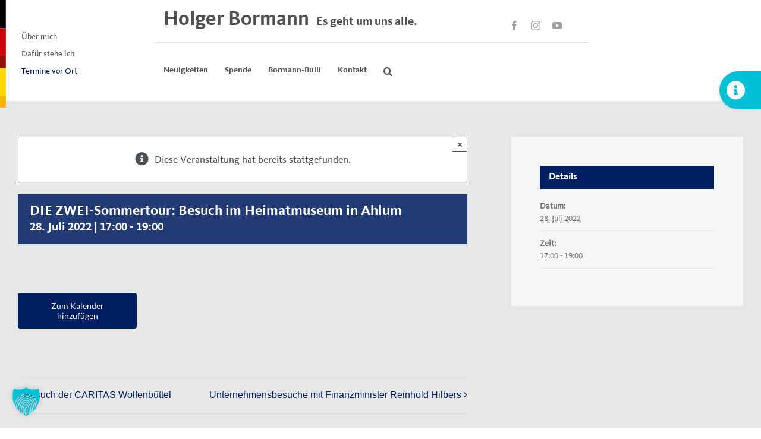

--- FILE ---
content_type: text/html; charset=UTF-8
request_url: https://www.holger-bormann.de/termin/die-zwei-sommertour-besuch-im-heimatmuseum-in-ahlum/
body_size: 16120
content:
<!DOCTYPE html>
<html class="avada-html-layout-wide avada-html-header-position-top" lang="de">
<head>
	<meta http-equiv="X-UA-Compatible" content="IE=edge" />
	<meta http-equiv="Content-Type" content="text/html; charset=utf-8"/>
	<meta name="viewport" content="width=device-width, initial-scale=1" />
	<link rel='stylesheet' id='tribe-events-views-v2-bootstrap-datepicker-styles-css' href='https://www.holger-bormann.de/content/plugins/the-events-calendar/vendor/bootstrap-datepicker/css/bootstrap-datepicker.standalone.min.css?ver=6.5.1' type='text/css' media='all' />
<link rel='stylesheet' id='tec-variables-skeleton-css' href='https://www.holger-bormann.de/content/plugins/the-events-calendar/common/src/resources/css/variables-skeleton.min.css?ver=5.3.0' type='text/css' media='all' />
<link rel='stylesheet' id='tribe-common-skeleton-style-css' href='https://www.holger-bormann.de/content/plugins/the-events-calendar/common/src/resources/css/common-skeleton.min.css?ver=5.3.0' type='text/css' media='all' />
<link rel='stylesheet' id='tribe-tooltipster-css-css' href='https://www.holger-bormann.de/content/plugins/the-events-calendar/common/vendor/tooltipster/tooltipster.bundle.min.css?ver=5.3.0' type='text/css' media='all' />
<link rel='stylesheet' id='tribe-events-views-v2-skeleton-css' href='https://www.holger-bormann.de/content/plugins/the-events-calendar/src/resources/css/views-skeleton.min.css?ver=6.5.1' type='text/css' media='all' />
<link rel='stylesheet' id='tec-variables-full-css' href='https://www.holger-bormann.de/content/plugins/the-events-calendar/common/src/resources/css/variables-full.min.css?ver=5.3.0' type='text/css' media='all' />
<link rel='stylesheet' id='tribe-common-full-style-css' href='https://www.holger-bormann.de/content/plugins/the-events-calendar/common/src/resources/css/common-full.min.css?ver=5.3.0' type='text/css' media='all' />
<link rel='stylesheet' id='tribe-events-views-v2-full-css' href='https://www.holger-bormann.de/content/plugins/the-events-calendar/src/resources/css/views-full.min.css?ver=6.5.1' type='text/css' media='all' />
<link rel='stylesheet' id='tribe-events-views-v2-print-css' href='https://www.holger-bormann.de/content/plugins/the-events-calendar/src/resources/css/views-print.min.css?ver=6.5.1' type='text/css' media='print' />
<meta name='robots' content='index, follow, max-image-preview:large, max-snippet:-1, max-video-preview:-1' />

	<!-- This site is optimized with the Yoast SEO plugin v22.8 - https://yoast.com/wordpress/plugins/seo/ -->
	<title>DIE ZWEI-Sommertour: Besuch im Heimatmuseum in Ahlum - Holger Bormann</title>
	<link rel="canonical" href="https://www.holger-bormann.de/termin/die-zwei-sommertour-besuch-im-heimatmuseum-in-ahlum/" />
	<meta property="og:locale" content="de_DE" />
	<meta property="og:type" content="article" />
	<meta property="og:title" content="DIE ZWEI-Sommertour: Besuch im Heimatmuseum in Ahlum - Holger Bormann" />
	<meta property="og:url" content="https://www.holger-bormann.de/termin/die-zwei-sommertour-besuch-im-heimatmuseum-in-ahlum/" />
	<meta property="og:site_name" content="Holger Bormann" />
	<meta name="twitter:card" content="summary_large_image" />
	<script type="application/ld+json" class="yoast-schema-graph">{"@context":"https://schema.org","@graph":[{"@type":"WebPage","@id":"https://www.holger-bormann.de/termin/die-zwei-sommertour-besuch-im-heimatmuseum-in-ahlum/","url":"https://www.holger-bormann.de/termin/die-zwei-sommertour-besuch-im-heimatmuseum-in-ahlum/","name":"DIE ZWEI-Sommertour: Besuch im Heimatmuseum in Ahlum - Holger Bormann","isPartOf":{"@id":"https://www.holger-bormann.de/#website"},"datePublished":"2022-07-19T14:31:25+00:00","dateModified":"2022-07-19T14:31:25+00:00","breadcrumb":{"@id":"https://www.holger-bormann.de/termin/die-zwei-sommertour-besuch-im-heimatmuseum-in-ahlum/#breadcrumb"},"inLanguage":"de","potentialAction":[{"@type":"ReadAction","target":["https://www.holger-bormann.de/termin/die-zwei-sommertour-besuch-im-heimatmuseum-in-ahlum/"]}]},{"@type":"BreadcrumbList","@id":"https://www.holger-bormann.de/termin/die-zwei-sommertour-besuch-im-heimatmuseum-in-ahlum/#breadcrumb","itemListElement":[{"@type":"ListItem","position":1,"name":"Startseite","item":"https://www.holger-bormann.de/"},{"@type":"ListItem","position":2,"name":"Veranstaltungen","item":"https://www.holger-bormann.de/termine/"},{"@type":"ListItem","position":3,"name":"DIE ZWEI-Sommertour: Besuch im Heimatmuseum in Ahlum"}]},{"@type":"WebSite","@id":"https://www.holger-bormann.de/#website","url":"https://www.holger-bormann.de/","name":"Holger Bormann","description":"","publisher":{"@id":"https://www.holger-bormann.de/#organization"},"potentialAction":[{"@type":"SearchAction","target":{"@type":"EntryPoint","urlTemplate":"https://www.holger-bormann.de/?s={search_term_string}"},"query-input":"required name=search_term_string"}],"inLanguage":"de"},{"@type":"Organization","@id":"https://www.holger-bormann.de/#organization","name":"Holger Bormann","url":"https://www.holger-bormann.de/","logo":{"@type":"ImageObject","inLanguage":"de","@id":"https://www.holger-bormann.de/#/schema/logo/image/","url":"https://www.holger-bormann.de/medien/2020/02/bormann-logo2x.png","contentUrl":"https://www.holger-bormann.de/medien/2020/02/bormann-logo2x.png","width":765,"height":60,"caption":"Holger Bormann"},"image":{"@id":"https://www.holger-bormann.de/#/schema/logo/image/"}},{"@type":"Event","name":"DIE ZWEI-Sommertour: Besuch im Heimatmuseum in Ahlum","description":"","url":"https://www.holger-bormann.de/termin/die-zwei-sommertour-besuch-im-heimatmuseum-in-ahlum/","eventAttendanceMode":"https://schema.org/OfflineEventAttendanceMode","eventStatus":"https://schema.org/EventScheduled","startDate":"2022-07-28T17:00:00+02:00","endDate":"2022-07-28T19:00:00+02:00","@id":"https://www.holger-bormann.de/termin/die-zwei-sommertour-besuch-im-heimatmuseum-in-ahlum/#event","mainEntityOfPage":{"@id":"https://www.holger-bormann.de/termin/die-zwei-sommertour-besuch-im-heimatmuseum-in-ahlum/"}}]}</script>
	<!-- / Yoast SEO plugin. -->


<link rel="alternate" type="application/rss+xml" title="Holger Bormann &raquo; Feed" href="https://www.holger-bormann.de/feed/" />
<link rel="alternate" type="application/rss+xml" title="Holger Bormann &raquo; Kommentar-Feed" href="https://www.holger-bormann.de/comments/feed/" />
<link rel="alternate" type="text/calendar" title="Holger Bormann &raquo; iCal Feed" href="https://www.holger-bormann.de/termine/?ical=1" />
		
		
		
				<link rel='stylesheet' id='tribe-events-v2-single-skeleton-css' href='https://www.holger-bormann.de/content/plugins/the-events-calendar/src/resources/css/tribe-events-single-skeleton.min.css?ver=6.5.1' type='text/css' media='all' />
<link rel='stylesheet' id='tribe-events-v2-single-skeleton-full-css' href='https://www.holger-bormann.de/content/plugins/the-events-calendar/src/resources/css/tribe-events-single-full.min.css?ver=6.5.1' type='text/css' media='all' />
<link rel='stylesheet' id='credit-tracker-plugin-styles-css' href='https://www.holger-bormann.de/content/plugins/credit-tracker/css/ct-public.css?ver=1.1.17' type='text/css' media='all' />
<link rel='stylesheet' id='borlabs-cookie-custom-css' href='https://www.holger-bormann.de/content/cache/borlabs-cookie/1/borlabs-cookie-1-de.css?ver=3.3.7-36' type='text/css' media='all' />
<link rel='stylesheet' id='child-style-css' href='https://www.holger-bormann.de/content/themes/Avada-Child/style.css?ver=6.5.7' type='text/css' media='all' />
<link rel='stylesheet' id='fusion-dynamic-css-css' href='https://www.holger-bormann.de/medien/fusion-styles/d31ac6d6e47d05f676549ad187b5b018.min.css?ver=3.11.14' type='text/css' media='all' />
<script type="text/javascript" src="https://www.holger-bormann.de/wp-includes/js/jquery/jquery.min.js?ver=3.7.1" id="jquery-core-js"></script>
<script type="text/javascript" src="https://www.holger-bormann.de/content/plugins/the-events-calendar/common/src/resources/js/tribe-common.min.js?ver=5.3.0" id="tribe-common-js"></script>
<script type="text/javascript" src="https://www.holger-bormann.de/content/plugins/the-events-calendar/src/resources/js/views/breakpoints.min.js?ver=6.5.1" id="tribe-events-views-v2-breakpoints-js"></script>
<script type="text/javascript" src="//www.holger-bormann.de/content/plugins/revslider/sr6/assets/js/rbtools.min.js?ver=6.7.13" id="tp-tools-js"></script>
<script type="text/javascript" src="//www.holger-bormann.de/content/plugins/revslider/sr6/assets/js/rs6.min.js?ver=6.7.13" id="revmin-js"></script>
<script type="text/javascript" src="https://www.holger-bormann.de/content/plugins/credit-tracker/js/ct-public.js?ver=1.1.17" id="credit-tracker-plugin-script-js"></script>
<script data-no-optimize="1" data-no-minify="1" data-cfasync="false" type="text/javascript" src="https://www.holger-bormann.de/content/cache/borlabs-cookie/1/borlabs-cookie-config-de.json.js?ver=3.3.7-38" id="borlabs-cookie-config-js"></script>
<link rel="https://api.w.org/" href="https://www.holger-bormann.de/wp-json/" /><link rel="alternate" type="application/json" href="https://www.holger-bormann.de/wp-json/wp/v2/tribe_events/3495" /><link rel="EditURI" type="application/rsd+xml" title="RSD" href="https://www.holger-bormann.de/xmlrpc.php?rsd" />
<meta name="generator" content="WordPress 6.5.7" />
<link rel='shortlink' href='https://www.holger-bormann.de/?p=3495' />
<link rel="alternate" type="application/json+oembed" href="https://www.holger-bormann.de/wp-json/oembed/1.0/embed?url=https%3A%2F%2Fwww.holger-bormann.de%2Ftermin%2Fdie-zwei-sommertour-besuch-im-heimatmuseum-in-ahlum%2F" />
<link rel="alternate" type="text/xml+oembed" href="https://www.holger-bormann.de/wp-json/oembed/1.0/embed?url=https%3A%2F%2Fwww.holger-bormann.de%2Ftermin%2Fdie-zwei-sommertour-besuch-im-heimatmuseum-in-ahlum%2F&#038;format=xml" />
<meta name="tec-api-version" content="v1"><meta name="tec-api-origin" content="https://www.holger-bormann.de"><link rel="alternate" href="https://www.holger-bormann.de/wp-json/tribe/events/v1/events/3495" /><!-- Analytics by WP Statistics v14.7.2 - https://wp-statistics.com/ -->
<style type="text/css" id="css-fb-visibility">@media screen and (max-width: 640px){.fusion-no-small-visibility{display:none !important;}body .sm-text-align-center{text-align:center !important;}body .sm-text-align-left{text-align:left !important;}body .sm-text-align-right{text-align:right !important;}body .sm-flex-align-center{justify-content:center !important;}body .sm-flex-align-flex-start{justify-content:flex-start !important;}body .sm-flex-align-flex-end{justify-content:flex-end !important;}body .sm-mx-auto{margin-left:auto !important;margin-right:auto !important;}body .sm-ml-auto{margin-left:auto !important;}body .sm-mr-auto{margin-right:auto !important;}body .fusion-absolute-position-small{position:absolute;top:auto;width:100%;}.awb-sticky.awb-sticky-small{ position: sticky; top: var(--awb-sticky-offset,0); }}@media screen and (min-width: 641px) and (max-width: 1024px){.fusion-no-medium-visibility{display:none !important;}body .md-text-align-center{text-align:center !important;}body .md-text-align-left{text-align:left !important;}body .md-text-align-right{text-align:right !important;}body .md-flex-align-center{justify-content:center !important;}body .md-flex-align-flex-start{justify-content:flex-start !important;}body .md-flex-align-flex-end{justify-content:flex-end !important;}body .md-mx-auto{margin-left:auto !important;margin-right:auto !important;}body .md-ml-auto{margin-left:auto !important;}body .md-mr-auto{margin-right:auto !important;}body .fusion-absolute-position-medium{position:absolute;top:auto;width:100%;}.awb-sticky.awb-sticky-medium{ position: sticky; top: var(--awb-sticky-offset,0); }}@media screen and (min-width: 1025px){.fusion-no-large-visibility{display:none !important;}body .lg-text-align-center{text-align:center !important;}body .lg-text-align-left{text-align:left !important;}body .lg-text-align-right{text-align:right !important;}body .lg-flex-align-center{justify-content:center !important;}body .lg-flex-align-flex-start{justify-content:flex-start !important;}body .lg-flex-align-flex-end{justify-content:flex-end !important;}body .lg-mx-auto{margin-left:auto !important;margin-right:auto !important;}body .lg-ml-auto{margin-left:auto !important;}body .lg-mr-auto{margin-right:auto !important;}body .fusion-absolute-position-large{position:absolute;top:auto;width:100%;}.awb-sticky.awb-sticky-large{ position: sticky; top: var(--awb-sticky-offset,0); }}</style><style type="text/css">.broken_link, a.broken_link {
	text-decoration: line-through;
}</style><meta name="generator" content="Powered by Slider Revolution 6.7.13 - responsive, Mobile-Friendly Slider Plugin for WordPress with comfortable drag and drop interface." />
<script>function setREVStartSize(e){
			//window.requestAnimationFrame(function() {
				window.RSIW = window.RSIW===undefined ? window.innerWidth : window.RSIW;
				window.RSIH = window.RSIH===undefined ? window.innerHeight : window.RSIH;
				try {
					var pw = document.getElementById(e.c).parentNode.offsetWidth,
						newh;
					pw = pw===0 || isNaN(pw) || (e.l=="fullwidth" || e.layout=="fullwidth") ? window.RSIW : pw;
					e.tabw = e.tabw===undefined ? 0 : parseInt(e.tabw);
					e.thumbw = e.thumbw===undefined ? 0 : parseInt(e.thumbw);
					e.tabh = e.tabh===undefined ? 0 : parseInt(e.tabh);
					e.thumbh = e.thumbh===undefined ? 0 : parseInt(e.thumbh);
					e.tabhide = e.tabhide===undefined ? 0 : parseInt(e.tabhide);
					e.thumbhide = e.thumbhide===undefined ? 0 : parseInt(e.thumbhide);
					e.mh = e.mh===undefined || e.mh=="" || e.mh==="auto" ? 0 : parseInt(e.mh,0);
					if(e.layout==="fullscreen" || e.l==="fullscreen")
						newh = Math.max(e.mh,window.RSIH);
					else{
						e.gw = Array.isArray(e.gw) ? e.gw : [e.gw];
						for (var i in e.rl) if (e.gw[i]===undefined || e.gw[i]===0) e.gw[i] = e.gw[i-1];
						e.gh = e.el===undefined || e.el==="" || (Array.isArray(e.el) && e.el.length==0)? e.gh : e.el;
						e.gh = Array.isArray(e.gh) ? e.gh : [e.gh];
						for (var i in e.rl) if (e.gh[i]===undefined || e.gh[i]===0) e.gh[i] = e.gh[i-1];
											
						var nl = new Array(e.rl.length),
							ix = 0,
							sl;
						e.tabw = e.tabhide>=pw ? 0 : e.tabw;
						e.thumbw = e.thumbhide>=pw ? 0 : e.thumbw;
						e.tabh = e.tabhide>=pw ? 0 : e.tabh;
						e.thumbh = e.thumbhide>=pw ? 0 : e.thumbh;
						for (var i in e.rl) nl[i] = e.rl[i]<window.RSIW ? 0 : e.rl[i];
						sl = nl[0];
						for (var i in nl) if (sl>nl[i] && nl[i]>0) { sl = nl[i]; ix=i;}
						var m = pw>(e.gw[ix]+e.tabw+e.thumbw) ? 1 : (pw-(e.tabw+e.thumbw)) / (e.gw[ix]);
						newh =  (e.gh[ix] * m) + (e.tabh + e.thumbh);
					}
					var el = document.getElementById(e.c);
					if (el!==null && el) el.style.height = newh+"px";
					el = document.getElementById(e.c+"_wrapper");
					if (el!==null && el) {
						el.style.height = newh+"px";
						el.style.display = "block";
					}
				} catch(e){
					console.log("Failure at Presize of Slider:" + e)
				}
			//});
		  };</script>
		<script type="text/javascript">
			var doc = document.documentElement;
			doc.setAttribute( 'data-useragent', navigator.userAgent );
		</script>
		<style type="text/css" id="fusion-builder-template-header-css">@media (max-width: 900px) {
.page-id-3 #main, .page-id-20 #main  {
	z-index:1;
}
.page-id-3 h1, .page-id-3 h2, .page-id-20 h1, .page-id-20 h2 {
font-size: 18px!important;
} 
  .hb-name {
    font-size: 28px;
    font-weight: 800;
  }
  
  .hb-slogan {
    display: none;
    visibility: hidden;
  } 
  
  .fusion-search-field.search-field {
    margin-top: 1em;
    margin-bottom: 1em;
  }
}

@media (min-width: 320px) {
  button.avada-menu-mobile-menu-trigger {
    margin-right: -120px;
  }
  .hb-name {
    font-size: 22px;
    font-weight: 800;
    line-height: 1em;
  }

  .hb-slogan-mobil {
    font-size: 14px;
    padding-left:0.6em;
  }  
}

@media (min-width: 375px) {
  button.avada-menu-mobile-menu-trigger {
    margin-right: -140px;
  }
  .hb-name {
    font-size: 26px;
    font-weight: 800;
    line-height: 1em;
  }

  .hb-slogan-mobil {
    font-size: 16px;
    padding-left:0.6em;
  }  
}

@media (min-width: 425px) {
  button.avada-menu-mobile-menu-trigger {
    margin-right: -155px;
  }
  .hb-name {
    font-size: 30px;
    font-weight: 800;
    line-height: 1em;
  }
  .hb-slogan-mobil {
    font-size: 18px;
    padding-left:0.6em;
  }  
}

@media (min-width: 768px) {
  #hb-mainheader {
    height: 170px!important;
  }
  .hb-name {
    font-size: 34px;
    font-weight: 800;
    line-height: 1em;
  }
  .hb-slogan-mobil {
    font-size: 20px;
    padding-left:0.6em;
  }  
}

@media (min-width: 900px) {
  button.avada-menu-mobile-menu-trigger {
    margin-right: -180px;
  }

  .hb-name {
    font-size: 34px;
    font-weight: 800;
  }

  .hb-slogan {
    font-size: 20px;
    padding-left:0.6em;
  }
  
  .fusion-menu-element-wrapper .fusion-overlay-search {
    margin-top: -8px;
  }
  
  #hb-mainheader {
    height: 170px!important;
  }
}

@media (min-width: 1024px) {
  button.avada-menu-mobile-menu-trigger {
    margin-right: -155px;
  }
  #hb-mainheader {
    height: 170px!important;
  }
}

#menu-mobile-2021 li#menu-item-1980 {
    margin-top: 2em!important;
}

ul#menu-mobile-2021 {
    background-color: #fff!important;
    height: calc(100vh - 170px);
}

/*
ul#menu-mobile-2021::after {
    content: "";
    background: url(https://www.holger-bormann.de/medien/2021/07/cdu_unionskreis_menu.png);
    opacity: 0.3;
    top: 0;
    left: 0;
    bottom: 0;
    right: 0;
    position: absolute;
    z-index: 0;
    background-position: 0 0;
    background-size: contain!important;
    background-repeat: no-repeat!important;
}
*/

ul#menu-mobile-2021::after {
    content: "";
    background: url(https://www.holger-bormann.de/medien/2022/03/cdu-kreis-banner-half-2022.png);
    opacity: 0.3;
    top: 0;
    left: 0;
    bottom: 0;
    right: 0;
    position: absolute;
    z-index: 0;
    background-position: 0 0;
    background-size: contain!important;
    background-repeat: no-repeat!important;
}

/* fix 2022 double slogan */
@media (max-width: 1024px) {
 .hb-slogan {
    display: none;
  }
}</style>
	<link rel="apple-touch-icon-precomposed" sizes="57x57" href="https://www.holger-bormann.de/apple-touch-icon-57x57.png" />
<link rel="apple-touch-icon-precomposed" sizes="114x114" href="https://www.holger-bormann.de/apple-touch-icon-114x114.png" />
<link rel="apple-touch-icon-precomposed" sizes="72x72" href="https://www.holger-bormann.de/apple-touch-icon-72x72.png" />
<link rel="apple-touch-icon-precomposed" sizes="144x144" href="https://www.holger-bormann.de/apple-touch-icon-144x144.png" />
<link rel="apple-touch-icon-precomposed" sizes="60x60" href="https://www.holger-bormann.de/apple-touch-icon-60x60.png" />
<link rel="apple-touch-icon-precomposed" sizes="120x120" href="https://www.holger-bormann.de/apple-touch-icon-120x120.png" />
<link rel="apple-touch-icon-precomposed" sizes="76x76" href="https://www.holger-bormann.de/apple-touch-icon-76x76.png" />
<link rel="apple-touch-icon-precomposed" sizes="152x152" href="https://www.holger-bormann.de/apple-touch-icon-152x152.png" />
<link rel="icon" type="image/png" href="https://www.holger-bormann.de/favicon-196x196.png" sizes="196x196" />
<link rel="icon" type="image/png" href="https://www.holger-bormann.de/favicon-96x96.png" sizes="96x96" />
<link rel="icon" type="image/png" href="https://www.holger-bormann.de/favicon-32x32.png" sizes="32x32" />
<link rel="icon" type="image/png" href="https://www.holger-bormann.de/favicon-16x16.png" sizes="16x16" />
<link rel="icon" type="image/png" href="https://www.holger-bormann.de/favicon-128.png" sizes="128x128" />
<meta name="application-name" content="Holger Bormann - CDU Wolfenbüttel"/>
<meta name="msapplication-TileColor" content="#FFFFFF" />
<meta name="msapplication-TileImage" content="https://www.holger-bormann.de/mstile-144x144.png" />
<meta name="msapplication-square70x70logo" content="https://www.holger-bormann.de/mstile-70x70.png" />
<meta name="msapplication-square150x150logo" content="https://www.holger-bormann.de/mstile-150x150.png" />
<meta name="msapplication-wide310x150logo" content="https://www.holger-bormann.de/mstile-310x150.png" />
<meta name="msapplication-square310x310logo" content="https://www.holger-bormann.de/mstile-310x310.png" />
<meta name="msapplication-notification" content="frequency=30;polling-uri=https://notifications.buildmypinnedsite.com/?feed=https://www.holger-bormann.de/feed&amp;id=1;polling-uri2=https://notifications.buildmypinnedsite.com/?feed=https://www.holger-bormann.de/feed&amp;id=2;polling-uri3=https://notifications.buildmypinnedsite.com/?feed=https://www.holger-bormann.de/feed&amp;id=3;polling-uri4=https://notifications.buildmypinnedsite.com/?feed=https://www.holger-bormann.de/feed&amp;id=4;polling-uri5=https://notifications.buildmypinnedsite.com/?feed=https://www.holger-bormann.de/feed&amp;id=5;cycle=1" /></head>

<body class="tribe_events-template-default single single-tribe_events postid-3495 modula-best-grid-gallery tribe-no-js page-template-avada-child tribe-filter-live fusion-image-hovers fusion-pagination-sizing fusion-button_type-flat fusion-button_span-no fusion-button_gradient-linear avada-image-rollover-circle-no avada-image-rollover-yes avada-image-rollover-direction-left fusion-has-button-gradient fusion-body ltr fusion-sticky-header no-tablet-sticky-header no-mobile-sticky-header no-mobile-slidingbar no-mobile-totop fusion-disable-outline fusion-sub-menu-fade mobile-logo-pos-left layout-wide-mode avada-has-boxed-modal-shadow- layout-scroll-offset-full avada-has-zero-margin-offset-top fusion-top-header menu-text-align-center mobile-menu-design-classic fusion-show-pagination-text fusion-header-layout-v6 avada-responsive avada-footer-fx-sticky avada-menu-highlight-style-bar fusion-search-form-clean fusion-main-menu-search-overlay fusion-avatar-circle avada-blog-layout-grid avada-blog-archive-layout-grid avada-ec-not-100-width avada-ec-meta-layout-sidebar avada-header-shadow-no avada-menu-icon-position-left avada-has-megamenu-shadow avada-has-mobile-menu-search avada-has-main-nav-search-icon avada-has-breadcrumb-mobile-hidden avada-has-titlebar-hide avada-header-border-color-full-transparent avada-has-slidingbar-widgets avada-has-slidingbar-position-right avada-slidingbar-toggle-style-rectangle avada-has-slidingbar-sticky avada-has-pagination-width_height avada-flyout-menu-direction-fade avada-ec-views-v2 events-single tribe-events-style-full tribe-events-style-theme" data-awb-post-id="0">
		<a class="skip-link screen-reader-text" href="#content">Skip to content</a>

	<div id="boxed-wrapper">
		
		<div id="wrapper" class="fusion-wrapper">
			<div id="home" style="position:relative;top:-1px;"></div>
												<div class="fusion-tb-header"><div class="fusion-fullwidth fullwidth-box fusion-builder-row-1 fusion-flex-container nonhundred-percent-fullwidth non-hundred-percent-height-scrolling" style="--link_hover_color: #8c1208;--awb-border-radius-top-left:0px;--awb-border-radius-top-right:0px;--awb-border-radius-bottom-right:0px;--awb-border-radius-bottom-left:0px;--awb-padding-top:0px;--awb-padding-right:30px;--awb-padding-bottom:0px;--awb-padding-left:0px;--awb-padding-right-medium:0px;--awb-padding-top-small:0px;--awb-padding-right-small:0px;--awb-padding-bottom-small:0px;--awb-padding-left-small:0px;--awb-margin-top:0px;--awb-margin-bottom:0px;--awb-margin-top-small:0px;--awb-margin-bottom-small:0px;--awb-flex-wrap:wrap;" id="hb-mainheader" ><div class="fusion-builder-row fusion-row fusion-flex-align-items-flex-start fusion-flex-content-wrap" style="max-width:1664px;margin-left: calc(-4% / 2 );margin-right: calc(-4% / 2 );"><div class="fusion-layout-column fusion_builder_column fusion-builder-column-0 fusion_builder_column_1_5 1_5 fusion-flex-column fusion-flex-align-self-flex-start" style="--awb-bg-size:cover;--awb-width-large:20%;--awb-margin-top-large:0px;--awb-spacing-right-large:9.6%;--awb-margin-bottom-large:0px;--awb-spacing-left-large:9.6%;--awb-width-medium:2%;--awb-order-medium:0;--awb-spacing-right-medium:96%;--awb-spacing-left-medium:96%;--awb-width-small:5%;--awb-order-small:0;--awb-spacing-right-small:38.4%;--awb-spacing-left-small:38.4%;" id="hb-headermenu-1"><div class="fusion-column-wrapper fusion-column-has-shadow fusion-flex-justify-content-flex-start fusion-content-layout-column"><div class="fusion-builder-row fusion-builder-row-inner fusion-row fusion-flex-align-items-flex-start fusion-flex-content-wrap" style="width:104% !important;max-width:104% !important;margin-left: calc(-4% / 2 );margin-right: calc(-4% / 2 );"><div class="fusion-layout-column fusion_builder_column_inner fusion-builder-nested-column-0 fusion_builder_column_inner_1_6 1_6 fusion-flex-column" style="--awb-bg-size:cover;--awb-width-large:16.666666666667%;--awb-margin-top-large:0px;--awb-spacing-right-large:11.52%;--awb-margin-bottom-large:0px;--awb-spacing-left-large:11.52%;--awb-width-medium:100%;--awb-order-medium:0;--awb-spacing-right-medium:1.92%;--awb-spacing-left-medium:1.92%;--awb-width-small:5%;--awb-order-small:0;--awb-spacing-right-small:38.4%;--awb-spacing-left-small:38.4%;"><div class="fusion-column-wrapper fusion-column-has-shadow fusion-flex-justify-content-flex-start fusion-content-layout-column"><svg width="14" height="181" style="padding-bottom: 0px;" viewBox="0 0 14 181" fill="none" xmlns="http://www.w3.org/2000/svg" preserveAspectRatio="none">
          <rect width="9.83067" height="47.4185" fill="black"></rect>
          <rect y="47.4185" width="9.83067" height="47.4185" fill="#CA080C"></rect>
          <rect y="114.209" width="9.83067" height="47.4185" fill="#FFD700"></rect>
          <rect y="94.8369" width="9.83067" height="19.3722" fill="#8C1208"></rect>
          <rect y="161.628" width="9.83067" height="19.3722" fill="#FAB200"></rect>
          <rect x="9.83069" width="4.04792" height="181" fill="none"></rect>
        </svg></div></div><div class="fusion-layout-column fusion_builder_column_inner fusion-builder-nested-column-1 fusion_builder_column_inner_5_6 5_6 fusion-flex-column fusion-flex-align-self-center fusion-no-small-visibility fusion-no-medium-visibility" style="--awb-bg-size:cover;--awb-width-large:83.333333333333%;--awb-margin-top-large:0px;--awb-spacing-right-large:2.304%;--awb-margin-bottom-large:0px;--awb-spacing-left-large:2.304%;--awb-width-medium:100%;--awb-order-medium:0;--awb-spacing-right-medium:1.92%;--awb-spacing-left-medium:1.92%;--awb-width-small:100%;--awb-order-small:0;--awb-spacing-right-small:1.92%;--awb-spacing-left-small:1.92%;"><div class="fusion-column-wrapper fusion-column-has-shadow fusion-flex-justify-content-flex-start fusion-content-layout-column"><nav class="awb-menu awb-menu_column awb-menu_em-hover mobile-mode-collapse-to-button awb-menu_icons-left awb-menu_dc-yes mobile-trigger-fullwidth-off awb-menu_mobile-toggle awb-menu_indent-left mobile-size-full-absolute loading mega-menu-loading awb-menu_desktop awb-menu_dropdown awb-menu_expand-right awb-menu_transition-fade fusion-no-small-visibility" style="--awb-font-size:14px;--awb-text-transform:none;--awb-gap:8px;--awb-items-padding-right:5px;--awb-color:#505050;--awb-active-color:#001e62;--awb-submenu-color:#505050;--awb-submenu-active-color:#001e62;--awb-submenu-text-transform:none;--awb-icons-color:#505050;--awb-icons-hover-color:#001e62;--awb-main-justify-content:flex-start;--awb-mobile-color:#505050;--awb-mobile-active-color:#001e62;--awb-mobile-trigger-color:#505050;--awb-mobile-justify:flex-start;--awb-mobile-caret-left:auto;--awb-mobile-caret-right:0;--awb-fusion-font-family-typography:&quot;CDU-Kievit-Tab-Book&quot;;--awb-fusion-font-style-typography:normal;--awb-fusion-font-weight-typography:400;--awb-fusion-font-family-submenu-typography:inherit;--awb-fusion-font-style-submenu-typography:normal;--awb-fusion-font-weight-submenu-typography:400;--awb-fusion-font-family-mobile-typography:inherit;--awb-fusion-font-style-mobile-typography:normal;--awb-fusion-font-weight-mobile-typography:400;" aria-label="header-2021-left" data-breakpoint="1024" data-count="0" data-transition-type="fade" data-transition-time="300" data-expand="right"><button type="button" class="awb-menu__m-toggle awb-menu__m-toggle_no-text" aria-expanded="false" aria-controls="menu-header-2021-left"><span class="awb-menu__m-toggle-inner"><span class="collapsed-nav-text"><span class="screen-reader-text">Toggle Navigation</span></span><span class="awb-menu__m-collapse-icon awb-menu__m-collapse-icon_no-text"><span class="awb-menu__m-collapse-icon-open awb-menu__m-collapse-icon-open_no-text fa-bars fas"></span><span class="awb-menu__m-collapse-icon-close awb-menu__m-collapse-icon-close_no-text fa-times fas"></span></span></span></button><ul id="menu-header-2021-left" class="fusion-menu awb-menu__main-ul awb-menu__main-ul_column"><li  id="menu-item-1665"  class="menu-item menu-item-type-post_type menu-item-object-page menu-item-1665 awb-menu__li awb-menu__main-li awb-menu__main-li_regular"  data-item-id="1665"><span class="awb-menu__main-background-default awb-menu__main-background-default_fade"></span><span class="awb-menu__main-background-active awb-menu__main-background-active_fade"></span><a  href="https://www.holger-bormann.de/ueber-mich/" class="awb-menu__main-a awb-menu__main-a_regular"><span class="menu-text">Über mich</span></a></li><li  id="menu-item-1971"  class="menu-item menu-item-type-post_type menu-item-object-page menu-item-1971 awb-menu__li awb-menu__main-li awb-menu__main-li_regular"  data-item-id="1971"><span class="awb-menu__main-background-default awb-menu__main-background-default_fade"></span><span class="awb-menu__main-background-active awb-menu__main-background-active_fade"></span><a  href="https://www.holger-bormann.de/dafuer-stehe-ich/" class="awb-menu__main-a awb-menu__main-a_regular"><span class="menu-text">Dafür stehe ich</span></a></li><li  id="menu-item-1667"  class="menu-item menu-item-type-custom menu-item-object-custom current-menu-item current_page_item menu-item-1667 awb-menu__li awb-menu__main-li awb-menu__main-li_regular"  data-item-id="1667"><span class="awb-menu__main-background-default awb-menu__main-background-default_fade"></span><span class="awb-menu__main-background-active awb-menu__main-background-active_fade"></span><a  href="https://www.holger-bormann.de/termine/" class="awb-menu__main-a awb-menu__main-a_regular"><span class="menu-text">Termine vor Ort</span></a></li></ul></nav></div></div></div></div></div><div class="fusion-layout-column fusion_builder_column fusion-builder-column-1 fusion_builder_column_3_5 3_5 fusion-flex-column fusion-flex-align-self-center" style="--awb-padding-right:15px;--awb-padding-left:15px;--awb-padding-right-small:25px;--awb-padding-left-small:25px;--awb-bg-size:cover;--awb-width-large:60%;--awb-margin-top-large:0px;--awb-spacing-right-large:3.2%;--awb-margin-bottom-large:0px;--awb-spacing-left-large:3.2%;--awb-width-medium:80%;--awb-order-medium:0;--awb-spacing-right-medium:2.4%;--awb-spacing-left-medium:2.4%;--awb-width-small:66.666666666667%;--awb-order-small:0;--awb-spacing-right-small:2.88%;--awb-spacing-left-small:2.88%;"><div class="fusion-column-wrapper fusion-column-has-shadow fusion-flex-justify-content-flex-start fusion-content-layout-column"><div class="fusion-builder-row fusion-builder-row-inner fusion-row fusion-flex-align-items-flex-start fusion-flex-content-wrap" style="width:104% !important;max-width:104% !important;margin-left: calc(-4% / 2 );margin-right: calc(-4% / 2 );"><div class="fusion-layout-column fusion_builder_column_inner fusion-builder-nested-column-2 fusion_builder_column_inner_4_5 4_5 fusion-flex-column fusion-flex-align-self-flex-end fusion-column-inner-bg-wrapper" style="--awb-padding-right-small:0%;--awb-inner-bg-size:cover;--awb-width-large:80%;--awb-margin-top-large:0px;--awb-spacing-right-large:2.4%;--awb-margin-bottom-large:20px;--awb-spacing-left-large:2.4%;--awb-width-medium:66.666666666667%;--awb-order-medium:0;--awb-spacing-right-medium:2.88%;--awb-spacing-left-medium:2.88%;--awb-width-small:100%;--awb-order-small:0;--awb-margin-top-small:25px;--awb-spacing-right-small:0%;--awb-spacing-left-small:1.92%;"><span class="fusion-column-inner-bg hover-type-none"><a class="fusion-column-anchor" href="https://www.holger-bormann.de/"><span class="fusion-column-inner-bg-image"></span></a></span><div class="fusion-column-wrapper fusion-column-has-shadow fusion-flex-justify-content-flex-end fusion-content-layout-column"><div class="fusion-text fusion-text-1 fusion-text-no-margin" style="--awb-line-height:1em;--awb-text-transform:none;--awb-margin-bottom:0px;--awb-text-font-family:&quot;CDU-Kievit-Tab-Bold&quot;;--awb-text-font-style:normal;--awb-text-font-weight:400;"><p><span class="hb-name">Holger Bormann</span><span class="hb-slogan">Es geht um uns alle.</span></p>
</div></div></div><div class="fusion-layout-column fusion_builder_column_inner fusion-builder-nested-column-3 fusion_builder_column_inner_1_5 1_5 fusion-flex-column fusion-flex-align-self-flex-end fusion-no-small-visibility" style="--awb-bg-size:cover;--awb-width-large:20%;--awb-margin-top-large:0px;--awb-spacing-right-large:0px;--awb-margin-bottom-large:20px;--awb-spacing-left-large:9.6%;--awb-width-medium:33.333333333333%;--awb-order-medium:0;--awb-spacing-right-medium:0px;--awb-spacing-left-medium:5.76%;--awb-width-small:100%;--awb-order-small:0;--awb-spacing-right-small:0px;--awb-spacing-left-small:1.92%;"><div class="fusion-column-wrapper fusion-column-has-shadow fusion-flex-justify-content-flex-start fusion-content-layout-column"><div class="fusion-social-links fusion-social-links-1" style="--awb-margin-top:0px;--awb-margin-right:0px;--awb-margin-bottom:0px;--awb-margin-left:0px;--awb-box-border-top:0px;--awb-box-border-right:0px;--awb-box-border-bottom:0px;--awb-box-border-left:0px;--awb-icon-colors-hover:rgba(158,160,164,0.8);--awb-box-colors-hover:rgba(242,243,245,0.8);--awb-box-border-color:var(--awb-color3);--awb-box-border-color-hover:var(--awb-color4);--awb-alignment-medium:right;--awb-alignment-small:right;"><div class="fusion-social-networks color-type-custom"><div class="fusion-social-networks-wrapper"><a class="fusion-social-network-icon fusion-tooltip fusion-facebook awb-icon-facebook" style="color:#9ea0a4;font-size:16px;" title="Facebook" aria-label="facebook" target="_blank" rel="noopener noreferrer" href="https://www.facebook.com/holgerbormanncdu"></a><a class="fusion-social-network-icon fusion-tooltip fusion-instagram awb-icon-instagram" style="color:#9ea0a4;font-size:16px;" title="Instagram" aria-label="instagram" target="_blank" rel="noopener noreferrer" href="https://www.instagram.com/holgerbormann/"></a><a class="fusion-social-network-icon fusion-tooltip fusion-youtube awb-icon-youtube" style="color:#9ea0a4;font-size:16px;" title="YouTube" aria-label="youtube" target="_blank" rel="noopener noreferrer" href="https://www.youtube.com/channel/UCPQZF09ocN6kg3qLtH38MQA"></a></div></div></div></div></div><div class="fusion-layout-column fusion_builder_column_inner fusion-builder-nested-column-4 fusion_builder_column_inner_1_1 1_1 fusion-flex-column" style="--awb-bg-size:cover;--awb-width-large:100%;--awb-margin-top-large:0px;--awb-spacing-right-large:0px;--awb-margin-bottom-large:20px;--awb-spacing-left-large:0px;--awb-width-medium:100%;--awb-order-medium:0;--awb-spacing-right-medium:1.92%;--awb-spacing-left-medium:1.92%;--awb-width-small:100%;--awb-order-small:0;--awb-spacing-right-small:1.92%;--awb-spacing-left-small:1.92%;"><div class="fusion-column-wrapper fusion-column-has-shadow fusion-flex-justify-content-flex-start fusion-content-layout-column"><div class="fusion-separator fusion-full-width-sep" style="align-self: center;margin-left: auto;margin-right: auto;margin-bottom:15px;width:100%;max-width:100%;"><div class="fusion-separator-border sep-single sep-solid" style="--awb-height:20px;--awb-amount:20px;border-color:#e2e2e2;border-top-width:2px;"></div></div><div class="fusion-text fusion-text-2 fusion-no-large-visibility fusion-text-no-margin" style="--awb-line-height:1em;--awb-text-transform:none;--awb-margin-bottom:0px;--awb-text-font-family:&quot;CDU-Kievit-Tab-Bold&quot;;--awb-text-font-style:normal;--awb-text-font-weight:400;"><p><span class="hb-slogan-mobil">Es geht um uns alle.</span></p>
</div></div></div></div><nav class="awb-menu awb-menu_row awb-menu_em-hover mobile-mode-collapse-to-button awb-menu_icons-left awb-menu_dc-yes mobile-trigger-fullwidth-off awb-menu_mobile-toggle awb-menu_indent-left mobile-size-full-absolute loading mega-menu-loading awb-menu_desktop awb-menu_dropdown awb-menu_expand-right awb-menu_transition-fade fusion-no-small-visibility fusion-no-medium-visibility" style="--awb-font-size:14px;--awb-text-transform:none;--awb-gap:28px;--awb-align-items:flex-start;--awb-color:#505050;--awb-active-color:#001e62;--awb-submenu-color:#505050;--awb-submenu-active-color:#001e62;--awb-submenu-text-transform:none;--awb-icons-color:#505050;--awb-icons-hover-color:#001e62;--awb-main-justify-content:flex-start;--awb-mobile-nav-button-align-hor:flex-end;--awb-mobile-color:#505050;--awb-mobile-active-color:#001e62;--awb-mobile-trigger-font-size:15px;--awb-mobile-trigger-color:#505050;--awb-mobile-font-size:32px;--awb-justify-title:flex-start;--awb-mobile-justify:flex-start;--awb-mobile-caret-left:auto;--awb-mobile-caret-right:0;--awb-fusion-font-family-typography:&quot;CDU-Kievit-Tab-Bold&quot;;--awb-fusion-font-style-typography:normal;--awb-fusion-font-weight-typography:400;--awb-fusion-font-family-submenu-typography:inherit;--awb-fusion-font-style-submenu-typography:normal;--awb-fusion-font-weight-submenu-typography:400;--awb-fusion-font-family-mobile-typography:inherit;--awb-fusion-font-style-mobile-typography:normal;--awb-fusion-font-weight-mobile-typography:400;" aria-label="header-2021-main" data-breakpoint="0" data-count="1" data-transition-type="fade" data-transition-time="300" data-expand="right"><div class="awb-menu__search-overlay">		<form role="search" class="searchform fusion-search-form  fusion-search-form-clean" method="get" action="https://www.holger-bormann.de/">
			<div class="fusion-search-form-content">

				
				<div class="fusion-search-field search-field">
					<label><span class="screen-reader-text">Search for:</span>
													<input type="search" value="" name="s" class="s" placeholder="Search..." required aria-required="true" aria-label="Search..."/>
											</label>
				</div>
				<div class="fusion-search-button search-button">
					<input type="submit" class="fusion-search-submit searchsubmit" aria-label="Search" value="&#xf002;" />
									</div>

				
			</div>


			
		</form>
		<div class="fusion-search-spacer"></div><a href="#" role="button" aria-label="Close Search" class="fusion-close-search"></a></div><ul id="menu-header-2021-main" class="fusion-menu awb-menu__main-ul awb-menu__main-ul_row"><li  id="menu-item-1668"  class="menu-item menu-item-type-post_type menu-item-object-page current_page_parent menu-item-1668 awb-menu__li awb-menu__main-li awb-menu__main-li_regular"  data-item-id="1668"><span class="awb-menu__main-background-default awb-menu__main-background-default_fade"></span><span class="awb-menu__main-background-active awb-menu__main-background-active_fade"></span><a  href="https://www.holger-bormann.de/neuigkeiten/" class="awb-menu__main-a awb-menu__main-a_regular"><span class="menu-text">Neuigkeiten</span></a></li><li  id="menu-item-2793"  class="menu-item menu-item-type-post_type menu-item-object-page menu-item-2793 awb-menu__li awb-menu__main-li awb-menu__main-li_regular"  data-item-id="2793"><span class="awb-menu__main-background-default awb-menu__main-background-default_fade"></span><span class="awb-menu__main-background-active awb-menu__main-background-active_fade"></span><a  href="https://www.holger-bormann.de/spende/" class="awb-menu__main-a awb-menu__main-a_regular"><span class="menu-text">Spende</span></a></li><li  id="menu-item-2053"  class="menu-item menu-item-type-post_type menu-item-object-page menu-item-2053 awb-menu__li awb-menu__main-li awb-menu__main-li_regular"  data-item-id="2053"><span class="awb-menu__main-background-default awb-menu__main-background-default_fade"></span><span class="awb-menu__main-background-active awb-menu__main-background-active_fade"></span><a  href="https://www.holger-bormann.de/der-bormann-bulli/" class="awb-menu__main-a awb-menu__main-a_regular"><span class="menu-text">Bormann-Bulli</span></a></li><li  id="menu-item-1672"  class="menu-item menu-item-type-post_type menu-item-object-page menu-item-1672 awb-menu__li awb-menu__main-li awb-menu__main-li_regular"  data-item-id="1672"><span class="awb-menu__main-background-default awb-menu__main-background-default_fade"></span><span class="awb-menu__main-background-active awb-menu__main-background-active_fade"></span><a  href="https://www.holger-bormann.de/kontakt/" class="awb-menu__main-a awb-menu__main-a_regular"><span class="menu-text">Kontakt</span></a></li><li  id="menu-item-1735"  class="menu-item menu-item-type-custom menu-item-object-custom custom-menu-search awb-menu__li_search-overlay menu-item-1735 awb-menu__li awb-menu__main-li awb-menu__main-li_regular"  data-item-id="1735"><span class="awb-menu__main-background-default awb-menu__main-background-default_fade"></span><span class="awb-menu__main-background-active awb-menu__main-background-active_fade"></span><a class="awb-menu__main-a awb-menu__main-a_regular fusion-main-menu-icon awb-menu__overlay-search-trigger trigger-overlay" href="#" aria-label="Suche" data-title="Suche" title="Suche" role="button" aria-expanded="false"></a><div class="awb-menu__search-inline awb-menu__search-inline_no-desktop">		<form role="search" class="searchform fusion-search-form  fusion-search-form-clean" method="get" action="https://www.holger-bormann.de/">
			<div class="fusion-search-form-content">

				
				<div class="fusion-search-field search-field">
					<label><span class="screen-reader-text">Search for:</span>
													<input type="search" value="" name="s" class="s" placeholder="Search..." required aria-required="true" aria-label="Search..."/>
											</label>
				</div>
				<div class="fusion-search-button search-button">
					<input type="submit" class="fusion-search-submit searchsubmit" aria-label="Search" value="&#xf002;" />
									</div>

				
			</div>


			
		</form>
		<div class="fusion-search-spacer"></div><a href="#" role="button" aria-label="Close Search" class="fusion-close-search"></a></div></li></ul></nav><nav class="awb-menu awb-menu_row awb-menu_em-hover mobile-mode-collapse-to-button awb-menu_icons-left awb-menu_dc-yes mobile-trigger-fullwidth-on awb-menu_mobile-toggle awb-menu_indent-left awb-menu_mt-fullwidth mobile-size-full-absolute loading mega-menu-loading awb-menu_desktop awb-menu_arrows-main awb-menu_dropdown awb-menu_expand-right awb-menu_transition-fade fusion-no-large-visibility" style="--awb-font-size:14px;--awb-text-transform:none;--awb-gap:28px;--awb-align-items:flex-start;--awb-justify-content:center;--awb-items-padding-left:25px;--awb-color:#505050;--awb-active-color:#001e62;--awb-submenu-color:#505050;--awb-submenu-active-color:#001e62;--awb-submenu-text-transform:none;--awb-icons-color:#505050;--awb-icons-hover-color:#001e62;--awb-main-justify-content:flex-start;--awb-mobile-nav-button-align-hor:flex-end;--awb-mobile-bg:rgba(255,255,255,0);--awb-mobile-color:#505050;--awb-mobile-nav-items-height:40;--awb-mobile-active-bg:rgba(255,255,255,0);--awb-mobile-active-color:#001e62;--awb-mobile-trigger-font-size:15px;--awb-mobile-trigger-color:#505050;--awb-mobile-trigger-background-color:rgba(255,255,255,0);--awb-mobile-font-size:18px;--awb-mobile-sep-color:rgba(0,0,0,0);--awb-justify-title:flex-start;--awb-mobile-justify:flex-start;--awb-mobile-caret-left:auto;--awb-mobile-caret-right:0;--awb-fusion-font-family-typography:&quot;CDU-Kievit-Tab-Bold&quot;;--awb-fusion-font-style-typography:normal;--awb-fusion-font-weight-typography:400;--awb-fusion-font-family-submenu-typography:inherit;--awb-fusion-font-style-submenu-typography:normal;--awb-fusion-font-weight-submenu-typography:400;--awb-fusion-font-family-mobile-typography:inherit;--awb-fusion-font-style-mobile-typography:normal;--awb-fusion-font-weight-mobile-typography:400;" aria-label="mobile-2021" data-breakpoint="1024" data-count="2" data-transition-type="fade" data-transition-time="300" data-expand="right"><button type="button" class="awb-menu__m-toggle" aria-expanded="false" aria-controls="menu-mobile-2021"><span class="awb-menu__m-toggle-inner"><span class="collapsed-nav-text">MENU</span><span class="awb-menu__m-collapse-icon"><span class="awb-menu__m-collapse-icon-open fa-bars fas"></span><span class="awb-menu__m-collapse-icon-close fa-times fas"></span></span></span></button><ul id="menu-mobile-2021" class="fusion-menu awb-menu__main-ul awb-menu__main-ul_row"><li  id="menu-item-1980"  class="menu-item menu-item-type-post_type menu-item-object-page menu-item-home menu-item-1980 awb-menu__li awb-menu__main-li awb-menu__main-li_regular"  data-item-id="1980"><span class="awb-menu__main-background-default awb-menu__main-background-default_fade"></span><span class="awb-menu__main-background-active awb-menu__main-background-active_fade"></span><a  href="https://www.holger-bormann.de/" class="awb-menu__main-a awb-menu__main-a_regular"><span class="menu-text">Startseite</span></a></li><li  id="menu-item-1986"  class="menu-item menu-item-type-post_type menu-item-object-page menu-item-1986 awb-menu__li awb-menu__main-li awb-menu__main-li_regular"  data-item-id="1986"><span class="awb-menu__main-background-default awb-menu__main-background-default_fade"></span><span class="awb-menu__main-background-active awb-menu__main-background-active_fade"></span><a  href="https://www.holger-bormann.de/ueber-mich/" class="awb-menu__main-a awb-menu__main-a_regular"><span class="menu-text">Über mich</span></a></li><li  id="menu-item-2048"  class="menu-item menu-item-type-post_type menu-item-object-page menu-item-2048 awb-menu__li awb-menu__main-li awb-menu__main-li_regular"  data-item-id="2048"><span class="awb-menu__main-background-default awb-menu__main-background-default_fade"></span><span class="awb-menu__main-background-active awb-menu__main-background-active_fade"></span><a  href="https://www.holger-bormann.de/dafuer-stehe-ich/" class="awb-menu__main-a awb-menu__main-a_regular"><span class="menu-text">Dafür stehe ich</span></a></li><li  id="menu-item-1988"  class="menu-item menu-item-type-custom menu-item-object-custom current-menu-item current_page_item menu-item-1988 awb-menu__li awb-menu__main-li awb-menu__main-li_regular"  data-item-id="1988"><span class="awb-menu__main-background-default awb-menu__main-background-default_fade"></span><span class="awb-menu__main-background-active awb-menu__main-background-active_fade"></span><a  href="https://www.holger-bormann.de/termine/" class="awb-menu__main-a awb-menu__main-a_regular"><span class="menu-text">Termine vor Ort</span></a></li><li  id="menu-item-1981"  class="menu-item menu-item-type-post_type menu-item-object-page current_page_parent menu-item-1981 awb-menu__li awb-menu__main-li awb-menu__main-li_regular"  data-item-id="1981"><span class="awb-menu__main-background-default awb-menu__main-background-default_fade"></span><span class="awb-menu__main-background-active awb-menu__main-background-active_fade"></span><a  href="https://www.holger-bormann.de/neuigkeiten/" class="awb-menu__main-a awb-menu__main-a_regular"><span class="menu-text">Neuigkeiten</span></a></li><li  id="menu-item-2049"  class="menu-item menu-item-type-post_type menu-item-object-page menu-item-2049 awb-menu__li awb-menu__main-li awb-menu__main-li_regular"  data-item-id="2049"><span class="awb-menu__main-background-default awb-menu__main-background-default_fade"></span><span class="awb-menu__main-background-active awb-menu__main-background-active_fade"></span><a  href="https://www.holger-bormann.de/der-bormann-bulli/" class="awb-menu__main-a awb-menu__main-a_regular"><span class="menu-text">Der Bormann-Bulli</span></a></li><li  id="menu-item-1984"  class="menu-item menu-item-type-post_type menu-item-object-page menu-item-1984 awb-menu__li awb-menu__main-li awb-menu__main-li_regular"  data-item-id="1984"><span class="awb-menu__main-background-default awb-menu__main-background-default_fade"></span><span class="awb-menu__main-background-active awb-menu__main-background-active_fade"></span><a  href="https://www.holger-bormann.de/kontakt/" class="awb-menu__main-a awb-menu__main-a_regular"><span class="menu-text">Kontakt</span></a></li><li  id="menu-item-1983"  class="menu-item menu-item-type-post_type menu-item-object-page menu-item-1983 awb-menu__li awb-menu__main-li awb-menu__main-li_regular"  data-item-id="1983"><span class="awb-menu__main-background-default awb-menu__main-background-default_fade"></span><span class="awb-menu__main-background-active awb-menu__main-background-active_fade"></span><a  href="https://www.holger-bormann.de/impressum/" class="awb-menu__main-a awb-menu__main-a_regular"><span class="menu-text">Impressum</span></a></li><li  id="menu-item-1982"  class="menu-item menu-item-type-post_type menu-item-object-page menu-item-privacy-policy menu-item-1982 awb-menu__li awb-menu__main-li awb-menu__main-li_regular"  data-item-id="1982"><span class="awb-menu__main-background-default awb-menu__main-background-default_fade"></span><span class="awb-menu__main-background-active awb-menu__main-background-active_fade"></span><a  href="https://www.holger-bormann.de/datenschutzerklaerung/" class="awb-menu__main-a awb-menu__main-a_regular"><span class="menu-text">Datenschutzerklärung</span></a></li></ul></nav></div></div><div class="fusion-layout-column fusion_builder_column fusion-builder-column-2 fusion_builder_column_1_5 1_5 fusion-flex-column fusion-flex-align-self-center fusion-column-inner-bg-wrapper" style="--awb-padding-top-small:0px;--awb-padding-right-small:0px;--awb-padding-bottom-small:0px;--awb-padding-left-small:0px;--awb-inner-bg-size:cover;--awb-width-large:20%;--awb-margin-top-large:0px;--awb-spacing-right-large:9.6%;--awb-margin-bottom-large:0px;--awb-spacing-left-large:9.6%;--awb-width-medium:15%;--awb-order-medium:0;--awb-spacing-right-medium:12.8%;--awb-spacing-left-medium:12.8%;--awb-width-small:25%;--awb-order-small:0;--awb-spacing-right-small:7.68%;--awb-spacing-left-small:7.68%;"><span class="fusion-column-inner-bg hover-type-none"><a class="fusion-column-anchor" href="https://www.holger-bormann.de/"><span class="fusion-column-inner-bg-image"></span></a></span><div class="fusion-column-wrapper fusion-column-has-shadow fusion-flex-justify-content-flex-start fusion-content-layout-column"><div class="fusion-image-element sm-text-align-right" style="--awb-margin-top:0px;--awb-margin-right:0px;--awb-margin-bottom:0px;--awb-margin-left:0px;--awb-max-width:200px;--awb-caption-title-font-family:var(--h2_typography-font-family);--awb-caption-title-font-weight:var(--h2_typography-font-weight);--awb-caption-title-font-style:var(--h2_typography-font-style);--awb-caption-title-size:var(--h2_typography-font-size);--awb-caption-title-transform:var(--h2_typography-text-transform);--awb-caption-title-line-height:var(--h2_typography-line-height);--awb-caption-title-letter-spacing:var(--h2_typography-letter-spacing);"><span class=" fusion-imageframe imageframe-none imageframe-1 hover-type-none"><a class="fusion-no-lightbox" href="https://www.holger-bormann.de/" target="_self" aria-label="Logo-CDU-NDS-Pferd"><img fetchpriority="high" decoding="async" width="1000" height="233" src="https://www.holger-bormann.de/medien/2022/03/logo-cdu-nds-pferd.png" data-orig-src="https://www.holger-bormann.de/medien/2022/03/logo-cdu-nds-pferd.png" alt class="lazyload img-responsive wp-image-2867" srcset="data:image/svg+xml,%3Csvg%20xmlns%3D%27http%3A%2F%2Fwww.w3.org%2F2000%2Fsvg%27%20width%3D%271000%27%20height%3D%27233%27%20viewBox%3D%270%200%201000%20233%27%3E%3Crect%20width%3D%271000%27%20height%3D%27233%27%20fill-opacity%3D%220%22%2F%3E%3C%2Fsvg%3E" data-srcset="https://www.holger-bormann.de/medien/2022/03/logo-cdu-nds-pferd-200x47.png 200w, https://www.holger-bormann.de/medien/2022/03/logo-cdu-nds-pferd-400x93.png 400w, https://www.holger-bormann.de/medien/2022/03/logo-cdu-nds-pferd-600x140.png 600w, https://www.holger-bormann.de/medien/2022/03/logo-cdu-nds-pferd-800x186.png 800w, https://www.holger-bormann.de/medien/2022/03/logo-cdu-nds-pferd.png 1000w" data-sizes="auto" data-orig-sizes="(max-width: 1024px) 100vw, (max-width: 640px) 100vw, 200px" /></a></span></div></div></div></div></div>
</div>		<div id="sliders-container" class="fusion-slider-visibility">
					</div>
											
			
						<main id="main" class="clearfix ">
				<div class="fusion-row" style="">
<section id="content" style="float: left;">
					<div id="post-0" class="post-0 page type-page status-publish hentry">
			<span class="entry-title rich-snippet-hidden"></span><span class="updated rich-snippet-hidden">2026-01-21T00:00:00+01:00</span>
			
			<div class="post-content">
				<section id="tribe-events"><div class="tribe-events-before-html"></div><span class="tribe-events-ajax-loading"><img class="lazyload tribe-events-spinner-medium" src="[data-uri]" data-orig-src="https://www.holger-bormann.de/content/plugins/the-events-calendar/src/resources/images/tribe-loading.gif" alt="Lade Veranstaltungen" /></span>
<div id="tribe-events-content" class="tribe-events-single">
	
		
		<!-- Notices -->
		<div class="fusion-alert alert general alert-info fusion-alert-center tribe-events-notices awb-alert-native-link-color alert-dismissable awb-alert-close-boxed" role="alert"><div class="fusion-alert-content-wrapper"><span class="alert-icon"><i class="awb-icon-info-circle" aria-hidden="true"></i></span><span class="fusion-alert-content"><span>Diese Veranstaltung hat bereits stattgefunden.</span></span></div><button type="button" class="close toggle-alert" data-dismiss="alert" aria-label="Close">&times;</button></div>
					<div id="post-3495" class="post-3495 tribe_events type-tribe_events status-publish hentry">
															<div class="fusion-events-featured-image fusion-events-single-title">
									<div class="fusion-events-single-title-content">
			<h2 class="tribe-events-single-event-title summary entry-title">DIE ZWEI-Sommertour: Besuch im Heimatmuseum in Ahlum</h2>			<div class="tribe-events-schedule updated published tribe-clearfix">
				<h3><span class="tribe-event-date-start">28. Juli 2022 | 17:00</span> - <span class="tribe-event-time">19:00</span></h3>							</div>
		</div>
													</div>
				
				<!-- Event content -->
								<div class="tribe-events-single-event-description tribe-events-content entry-content description">
									</div>
				<!-- .tribe-events-single-event-description -->
				<div class="tribe-events tribe-common">
	<div class="tribe-events-c-subscribe-dropdown__container">
		<div class="tribe-events-c-subscribe-dropdown">
			<div class="tribe-common-c-btn-border tribe-events-c-subscribe-dropdown__button">
				<svg  class="tribe-common-c-svgicon tribe-common-c-svgicon--cal-export tribe-events-c-subscribe-dropdown__export-icon"  viewBox="0 0 23 17" xmlns="http://www.w3.org/2000/svg">
  <path fill-rule="evenodd" clip-rule="evenodd" d="M.128.896V16.13c0 .211.145.383.323.383h15.354c.179 0 .323-.172.323-.383V.896c0-.212-.144-.383-.323-.383H.451C.273.513.128.684.128.896Zm16 6.742h-.901V4.679H1.009v10.729h14.218v-3.336h.901V7.638ZM1.01 1.614h14.218v2.058H1.009V1.614Z" />
  <path d="M20.5 9.846H8.312M18.524 6.953l2.89 2.909-2.855 2.855" stroke-width="1.2" stroke-linecap="round" stroke-linejoin="round"/>
</svg>
				<button
					class="tribe-events-c-subscribe-dropdown__button-text"
					aria-expanded="false"
					aria-controls="tribe-events-subscribe-dropdown-content"
					aria-label=""
				>
					Zum Kalender hinzufügen				</button>
				<svg  class="tribe-common-c-svgicon tribe-common-c-svgicon--caret-down tribe-events-c-subscribe-dropdown__button-icon"  viewBox="0 0 10 7" xmlns="http://www.w3.org/2000/svg" aria-hidden="true"><path fill-rule="evenodd" clip-rule="evenodd" d="M1.008.609L5 4.6 8.992.61l.958.958L5 6.517.05 1.566l.958-.958z" class="tribe-common-c-svgicon__svg-fill"/></svg>
			</div>
			<div id="tribe-events-subscribe-dropdown-content" class="tribe-events-c-subscribe-dropdown__content">
				<ul class="tribe-events-c-subscribe-dropdown__list">
											
<li class="tribe-events-c-subscribe-dropdown__list-item">
	<a
		href="https://www.google.com/calendar/event?action=TEMPLATE&#038;dates=20220728T170000/20220728T190000&#038;text=DIE%20ZWEI-Sommertour%3A%20Besuch%20im%20Heimatmuseum%20in%20Ahlum&#038;trp=false&#038;ctz=Europe/Berlin&#038;sprop=website:https://www.holger-bormann.de"
		class="tribe-events-c-subscribe-dropdown__list-item-link"
		target="_blank"
		rel="noopener noreferrer nofollow noindex"
	>
		Google Kalender	</a>
</li>
											
<li class="tribe-events-c-subscribe-dropdown__list-item">
	<a
		href="webcal://www.holger-bormann.de/termin/die-zwei-sommertour-besuch-im-heimatmuseum-in-ahlum/?ical=1"
		class="tribe-events-c-subscribe-dropdown__list-item-link"
		target="_blank"
		rel="noopener noreferrer nofollow noindex"
	>
		iCalendar	</a>
</li>
											
<li class="tribe-events-c-subscribe-dropdown__list-item">
	<a
		href="https://outlook.office.com/owa/?path=/calendar/action/compose&#038;rrv=addevent&#038;startdt=2022-07-28T17:00:00+02:00&#038;enddt=2022-07-28T19:00:00+02:00&#038;location&#038;subject=DIE%20ZWEI-Sommertour%3A%20Besuch%20im%20Heimatmuseum%20in%20Ahlum&#038;body"
		class="tribe-events-c-subscribe-dropdown__list-item-link"
		target="_blank"
		rel="noopener noreferrer nofollow noindex"
	>
		Outlook 365	</a>
</li>
											
<li class="tribe-events-c-subscribe-dropdown__list-item">
	<a
		href="https://outlook.live.com/owa/?path=/calendar/action/compose&#038;rrv=addevent&#038;startdt=2022-07-28T17:00:00+02:00&#038;enddt=2022-07-28T19:00:00+02:00&#038;location&#038;subject=DIE%20ZWEI-Sommertour%3A%20Besuch%20im%20Heimatmuseum%20in%20Ahlum&#038;body"
		class="tribe-events-c-subscribe-dropdown__list-item-link"
		target="_blank"
		rel="noopener noreferrer nofollow noindex"
	>
		Outlook Live	</a>
</li>
									</ul>
			</div>
		</div>
	</div>
</div>

				<!-- Event meta -->
											</div> <!-- #post-x -->

			
					
		<!-- Event footer -->
		<div id="tribe-events-footer">
			<!-- Navigation -->
			<h3 class="tribe-events-visuallyhidden">Veranstaltung Navigation</h3>
			<ul class="tribe-events-sub-nav">
				<li class="tribe-events-nav-previous"><a href="https://www.holger-bormann.de/termin/besuch-der-caritas-wolfenbuettel/">Besuch der CARITAS Wolfenbüttel</a></li>
				<li class="tribe-events-nav-next"><a href="https://www.holger-bormann.de/termin/unternehmensbesuche-mit-finanzminister-reinhold-hilbers/">Unternehmensbesuche mit Finanzminister Reinhold Hilbers</a></li>
			</ul>
			<!-- .tribe-events-sub-nav -->
		</div>
		<!-- #tribe-events-footer -->
			

</div><!-- #tribe-events-content -->
<div class="tribe-events-after-html"></div>
<!--
Dieser Kalender wird durch den Veranstaltungskalender generiert.
http://evnt.is/18wn
-->
</section>							</div>
																													</div>
	</section>
<aside id="sidebar" class="sidebar fusion-widget-area fusion-content-widget-area fusion-sidebar-right fusion-" style="float: right;" data="">
									
	<div class="tribe-events-single-section tribe-events-event-meta primary tribe-clearfix">


<div class="tribe-events-meta-group tribe-events-meta-group-details">
	<h4 class="tribe-events-single-section-title"> Details </h4>
	<dl>

		
			<dt class="tribe-events-start-date-label"> Datum: </dt>
			<dd>
				<abbr class="tribe-events-abbr tribe-events-start-date published dtstart" title="2022-07-28"> 28. Juli 2022 </abbr>
			</dd>

			<dt class="tribe-events-start-time-label"> Zeit: </dt>
			<dd>
				<div class="tribe-events-abbr tribe-events-start-time published dtstart" title="2022-07-28">
					17:00 - 19:00									</div>
			</dd>

		
		
		
		
		
		
			</dl>
</div>

	</div>


		
			</aside>
						
					</div>  <!-- fusion-row -->
				</main>  <!-- #main -->
				
				
								
					
		<div class="fusion-footer">
					
	<footer class="fusion-footer-widget-area fusion-widget-area">
		<div class="fusion-row">
			<div class="fusion-columns fusion-columns-4 fusion-widget-area">
				
																									<div class="fusion-column col-lg-3 col-md-3 col-sm-3">
							<section id="text-7" class="fusion-footer-widget-column widget widget_text" style="border-style: solid;border-color:transparent;border-width:0px;">			<div class="textwidget"><h3 style="color: #001e62; font-size: 2em; margin-top: 0px;">Holger Bormann</h3>
</div>
		<div style="clear:both;"></div></section><section id="text-8" class="fusion-footer-widget-column widget widget_text" style="border-style: solid;border-color:transparent;border-width:0px;">			<div class="textwidget"><h4 style="color: #001e62; margin-top: -20px;">Es geht um uns alle.</h4>
</div>
		<div style="clear:both;"></div></section><section id="text-2" class="fusion-footer-widget-column widget widget_text" style="border-style: solid;border-color:transparent;border-width:0px;">			<div class="textwidget"><p>Im Sommerfeld 1<br />
38304 Wolfenbüttel</p>
<p>Tel: 05331-961011<br />
Mail: <a href="mailto:kontakt@holger-bormann.de">kontakt@holger-bormann.de</a></p>
</div>
		<div style="clear:both;"></div></section>																					</div>
																										<div class="fusion-column col-lg-3 col-md-3 col-sm-3">
							<section id="nav_menu-2" class="fusion-footer-widget-column widget widget_nav_menu" style="border-style: solid;border-color:transparent;border-width:0px;"><h4 class="widget-title">Informationen</h4><div class="menu-footer-info-container"><ul id="menu-footer-info" class="menu"><li id="menu-item-60" class="menu-item menu-item-type-post_type menu-item-object-page menu-item-60"><a href="https://www.holger-bormann.de/impressum/">Impressum</a></li>
<li id="menu-item-59" class="menu-item menu-item-type-post_type menu-item-object-page menu-item-privacy-policy menu-item-59"><a rel="privacy-policy" href="https://www.holger-bormann.de/datenschutzerklaerung/">Datenschutzerklärung</a></li>
<li id="menu-item-654" class="menu-item menu-item-type-post_type menu-item-object-page menu-item-654"><a href="https://www.holger-bormann.de/cookies/">Cookies</a></li>
</ul></div><div style="clear:both;"></div></section>																					</div>
																										<div class="fusion-column col-lg-3 col-md-3 col-sm-3">
							<section id="nav_menu-3" class="fusion-footer-widget-column widget widget_nav_menu" style="border-style: solid;border-color:transparent;border-width:0px;"><h4 class="widget-title">Aktuelles</h4><div class="menu-footer-news-container"><ul id="menu-footer-news" class="menu"><li id="menu-item-1077" class="menu-item menu-item-type-custom menu-item-object-custom current-menu-item current_page_item menu-item-1077"><a href="https://www.holger-bormann.de/termine/">Termine</a></li>
<li id="menu-item-1075" class="menu-item menu-item-type-post_type menu-item-object-page current_page_parent menu-item-1075"><a href="https://www.holger-bormann.de/neuigkeiten/">Neuigkeiten</a></li>
<li id="menu-item-1078" class="menu-item menu-item-type-post_type menu-item-object-page menu-item-1078"><a href="https://www.holger-bormann.de/kontakt/">Kontakt</a></li>
</ul></div><div style="clear:both;"></div></section>																					</div>
																										<div class="fusion-column fusion-column-last col-lg-3 col-md-3 col-sm-3">
							<section id="custom_html-2" class="widget_text fusion-footer-widget-column widget widget_custom_html" style="border-style: solid;border-color:transparent;border-width:0px;"><div class="textwidget custom-html-widget"><a href="https://www.facebook.com/holger.bormann/" target="_blank" rel="noopener noreferrer" title="facebook" alt="facebook" class="social-media-hb"><img src="https://www.holger-bormann.de/medien/2022/03/social-media-facebook-blau.png" alt="facebook" style="width:40px;margin:4px 8px;"/></a>
<a href="https://www.youtube.com/channel/UCPQZF09ocN6kg3qLtH38MQA/" target="_blank" rel="noopener noreferrer" title="instagram" alt="instagram" class="social-media-hb"><img src="https://www.holger-bormann.de/medien/2022/03/social-media-youtube-blau.png" alt="instagram" style="width:40px;margin:4px 8px;"/></a>
<a href="https://www.instagram.com/holgerbormann/" target="_blank" rel="noopener noreferrer" title="YouTube" alt="YouTube" class="social-media-hb"><img src="https://www.holger-bormann.de/medien/2022/03/social-media-instagram-blau.png" alt="YouTube" style="width:40px;margin:4px 8px;"/></a></div><div style="clear:both;"></div></section><section id="media_image-2" class="fusion-footer-widget-column widget widget_media_image" style="border-style: solid;border-color:transparent;border-width:0px;"><a href="https://www.holger-bormann.de"><img width="1000" height="233" src="https://www.holger-bormann.de/medien/2022/03/logo-cdu-nds-pferd.png" class="image wp-image-2867  attachment-full size-full lazyload" alt="" style="max-width: 100%; height: auto;" decoding="async" srcset="data:image/svg+xml,%3Csvg%20xmlns%3D%27http%3A%2F%2Fwww.w3.org%2F2000%2Fsvg%27%20width%3D%271000%27%20height%3D%27233%27%20viewBox%3D%270%200%201000%20233%27%3E%3Crect%20width%3D%271000%27%20height%3D%27233%27%20fill-opacity%3D%220%22%2F%3E%3C%2Fsvg%3E" data-orig-src="https://www.holger-bormann.de/medien/2022/03/logo-cdu-nds-pferd.png" data-srcset="https://www.holger-bormann.de/medien/2022/03/logo-cdu-nds-pferd-200x47.png 200w, https://www.holger-bormann.de/medien/2022/03/logo-cdu-nds-pferd-300x70.png 300w, https://www.holger-bormann.de/medien/2022/03/logo-cdu-nds-pferd-400x93.png 400w, https://www.holger-bormann.de/medien/2022/03/logo-cdu-nds-pferd-600x140.png 600w, https://www.holger-bormann.de/medien/2022/03/logo-cdu-nds-pferd-768x179.png 768w, https://www.holger-bormann.de/medien/2022/03/logo-cdu-nds-pferd-800x186.png 800w, https://www.holger-bormann.de/medien/2022/03/logo-cdu-nds-pferd.png 1000w" data-sizes="auto" /></a><div style="clear:both;"></div></section><section id="custom_html-10" class="widget_text fusion-footer-widget-column widget widget_custom_html" style="border-style: solid;border-color:transparent;border-width:0px;"><div class="textwidget custom-html-widget"><style>
	#media_image-2 {
		max-width: 250px;
		margin-top: 35px;
	}
</style></div><div style="clear:both;"></div></section>																					</div>
																											
				<div class="fusion-clearfix"></div>
			</div> <!-- fusion-columns -->
		</div> <!-- fusion-row -->
	</footer> <!-- fusion-footer-widget-area -->

	
	<footer id="footer" class="fusion-footer-copyright-area">
		<div class="fusion-row">
			<div class="fusion-copyright-content">

				<div class="fusion-copyright-notice">
		<div>
		Holger Bormann | Konzept & Umsetzung <a href="https://www.kreativburschen.de" target="_blank">kreativburschen</a>	</div>
</div>

			</div> <!-- fusion-fusion-copyright-content -->
		</div> <!-- fusion-row -->
	</footer> <!-- #footer -->
		</div> <!-- fusion-footer -->

		
											<div class="fusion-sliding-bar-wrapper">
									<div id="slidingbar-area" class="slidingbar-area fusion-sliding-bar-area fusion-widget-area fusion-sliding-bar-position-right fusion-sliding-bar-text-align-left fusion-sliding-bar-toggle-rectangle fusion-sliding-bar-sticky fusion-sliding-bar-columns-stacked" data-breakpoint="800" data-toggle="rectangle">
					<div class="fusion-sb-toggle-wrapper">
				<a class="fusion-sb-toggle" href="#"><span class="screen-reader-text">Toggle Sliding Bar Area</span></a>
			</div>
		
		<div id="slidingbar" class="fusion-sliding-bar">
						<div class="fusion-sliding-bar-content-wrapper">
								<div class="fusion-sliding-bar-content">

																														<div class="fusion-column">
							<section id="custom_html-11" class="widget_text fusion-slidingbar-widget-column widget widget_custom_html" style="border-style: solid;border-color:transparent;border-width:0px;"><div class="textwidget custom-html-widget"><div class="slidingbar-statement-frame">
<div id="b1cs" class="slidingbar-statement">
	<a href="https://www.holger-bormann.de/ueber-mich/">
	<div id="b1is"></div>
		<div class="slidingbar-statement-flex">
		<div class="slidingbar-statement-text">
		Bormann
		</div><div> </div>
		<div class="slidingbar-statement-text">
		privat
		</div>
		</div>
	</a>
</div>
</div>

<!--
<div class="slidingbar-statement-frame">
<div id="b2cs" class="slidingbar-statement">
	<a href="https://www.holger-bormann.de/unser-wahlkreis/">
	<div id="b2is"></div>
		<div class="slidingbar-statement-flex">
		<div class="slidingbar-statement-text">
		Unser Wahlkreis
		</div><div> </div> 
		<div class="slidingbar-statement-text">
		Salzgitter /
		</div><div> </div>
		<div class="slidingbar-statement-text">
		Wolfenbüttel /
		</div><div> </div>
		<div class="slidingbar-statement-text">
		Nordharz
		</div>
		</div>
	</a>
</div>
</div>
-->

<!--
<div class="slidingbar-statement-frame">
<div id="b2cs" class="slidingbar-statement">
	<a href="https://www.holger-bormann.de/termine/">
	<div id="b3is"></div>
		<div class="slidingbar-statement-flex">
		<div class="slidingbar-statement-text">
		Hier können
		</div><div> </div>
		<div class="slidingbar-statement-text">
		wir uns sehen
		</div>
		</div>
	</a>
</div>
</div>
-->

<div class="slidingbar-statement-frame">
<div id="b4cs" class="slidingbar-statement">
	<a href="https://www.holger-bormann.de/spende/">
	<div id="b4is"></div>
		<div class="slidingbar-statement-flex">
		<div class="slidingbar-statement-text">
		Bitte
		</div><div> </div> 
		<div class="slidingbar-statement-text">
		unterstützen
		</div><div> </div>
		<div class="slidingbar-statement-text">
		Sie mich!
		</div>
		</div>
	</a>
</div>
</div>

<style>
#b1cs {
background: #aaaaaa;
padding: 15px 10px 15px 0;
border-bottom: 20px solid #001e62;
}
#b1is {
-webkit-background-size: cover;
background-size: cover;
padding: 0px;
background-image: url("https://www.holger-bormann.de/medien/2021/07/holger-bormann-privat-sidebar.jpg");
background-position: center center;
background-repeat: no-repeat no-repeat;
width: 240px;
height: 240px;
display: block;
border-radius: 50%;
border: 4px solid #ffffff;
box-sizing: border-box;
text-align: right;
margin-left: auto;
}


#b2cs {
background: #aaaaaa;
padding: 15px 10px 15px 0;
border-bottom: 20px solid #001e62;
}
#b2is {
-webkit-background-size: cover;
background-size: cover;
padding: 0px;
background-image: url("https://www.holger-bormann.de/medien/2021/07/holger-bormann-harz-sidebar.jpg");
background-position: center center;
background-repeat: no-repeat no-repeat;
width: 240px;
height: 240px;
display: block;
border-radius: 50%;
border: 4px solid #ffffff;
box-sizing: border-box;
text-align: right;
margin-left: auto;
}


#b3cs {
background: #aaaaaa;
padding: 15px 10px 15px 0;
border-bottom: 20px solid #001e62;
}
#b3is {
-webkit-background-size: cover;
background-size: cover;
padding: 0px;
background-image: url("https://www.holger-bormann.de/medien/2020/12/holger-bormann_cdu.jpg");
background-position: center center;
background-repeat: no-repeat no-repeat;
width: 240px;
height: 240px;
display: block;
border-radius: 50%;
border: 4px solid #ffffff;
box-sizing: border-box;
text-align: right;
margin-left: auto;
}


#b4cs {
background: #aaaaaa;
padding: 15px 10px 15px 0;
border-bottom: 20px solid #001e62;
}
#b4is {
-webkit-background-size: cover;
background-size: cover;
padding: 0px;
background-image: url("https://www.holger-bormann.de/medien/2021/07/holger-bormann-unterstuetzen-sidebar.jpg");
background-position: center center;
background-repeat: no-repeat no-repeat;
width: 240px;
height: 240px;
display: block;
border-radius: 50%;
border: 4px solid #ffffff;
box-sizing: border-box;
text-align: right;
margin-left: auto;
}
</style>

<style>
.slidingbar-statement {
display: block;
overflow: hidden;
margin-bottom: 15px;
position: relative;
}

.slidingbar-statement-flex {
position: absolute;
left: 0;
bottom: 25%;
margin-top: -23px;
}

.slidingbar-statement-text {
padding: 0.2rem 1rem!important;
background: #ffffff;
display: inline-block!important;
font-size: 16px;
font-family: "CDU-Kievit-Tab-Bold", Montserrat, Tahoma, Geneva, sans-serif;
color: #000000;
line-height: 1.5;
margin: 0;
}

@media only screen and (min-width: 714px) and (max-width: 2560px) {
.slidingbar-statement-frame { 
width: 50%;
display: block;
box-sizing: border-box;
position: relative;
float: left;
}
#b1cs, #b3cs { margin-right: 7.5px; }
#b2cs, #b4cs { margin-left: 7.5px; }
}
</style></div><div style="clear:both;"></div></section><section id="text-9" class="fusion-slidingbar-widget-column widget widget_text" style="border-style: solid;border-color:transparent;border-width:0px;">			<div class="textwidget"><p><strong><span style="font-size: 1.5em;">Holger Bormann</span></strong><br />
Es geht um uns.</p>
<p>Im Sommerfeld 1<br />
38304 Wolfenbüttel</p>
<p>Tel: 05331-961011<br />
Mail: <a href="mailto:kontakt@holger-bormann.de">kontakt@holger-bormann.de</a></p>
</div>
		<div style="clear:both;"></div></section>
		<section id="recent-posts-3" class="fusion-slidingbar-widget-column widget widget_recent_entries" style="border-style: solid;border-color:transparent;border-width:0px;">
		<h4 class="widget-title">Neueste Beiträge</h4>
		<ul>
											<li>
					<a href="https://www.holger-bormann.de/4022-sind-unsere-pflegeeinrichtungen-in-gefahr/">Sind unsere Pflegeeinrichtungen in Gefahr?</a>
									</li>
											<li>
					<a href="https://www.holger-bormann.de/4017-cdu-steht-fest-an-der-seite-des-wolfenbuetteler-klinikums/">CDU steht fest an der Seite des Wolfenbütteler Klinikums</a>
									</li>
											<li>
					<a href="https://www.holger-bormann.de/4013-mit-fordert-praktikumspraemie-fuer-schuelerinnen-und-schueler/">MIT fordert Praktikumsprämie für Schülerinnen und Schüler</a>
									</li>
					</ul>

		<div style="clear:both;"></div></section>																						</div>
																																																																							<div class="fusion-clearfix"></div>
				</div>
			</div>
		</div>
	</div>
							</div>
																</div> <!-- wrapper -->
		</div> <!-- #boxed-wrapper -->
				<a class="fusion-one-page-text-link fusion-page-load-link" tabindex="-1" href="#" aria-hidden="true">Page load link</a>

		<div class="avada-footer-scripts">
			<script type="text/javascript">var fusionNavIsCollapsed=function(e){var t,n;window.innerWidth<=e.getAttribute("data-breakpoint")?(e.classList.add("collapse-enabled"),e.classList.remove("awb-menu_desktop"),e.classList.contains("expanded")||window.dispatchEvent(new CustomEvent("fusion-mobile-menu-collapsed",{detail:{nav:e}})),(n=e.querySelectorAll(".menu-item-has-children.expanded")).length&&n.forEach(function(e){e.querySelector(".awb-menu__open-nav-submenu_mobile").setAttribute("aria-expanded","false")})):(null!==e.querySelector(".menu-item-has-children.expanded .awb-menu__open-nav-submenu_click")&&e.querySelector(".menu-item-has-children.expanded .awb-menu__open-nav-submenu_click").click(),e.classList.remove("collapse-enabled"),e.classList.add("awb-menu_desktop"),null!==e.querySelector(".awb-menu__main-ul")&&e.querySelector(".awb-menu__main-ul").removeAttribute("style")),e.classList.add("no-wrapper-transition"),clearTimeout(t),t=setTimeout(()=>{e.classList.remove("no-wrapper-transition")},400),e.classList.remove("loading")},fusionRunNavIsCollapsed=function(){var e,t=document.querySelectorAll(".awb-menu");for(e=0;e<t.length;e++)fusionNavIsCollapsed(t[e])};function avadaGetScrollBarWidth(){var e,t,n,l=document.createElement("p");return l.style.width="100%",l.style.height="200px",(e=document.createElement("div")).style.position="absolute",e.style.top="0px",e.style.left="0px",e.style.visibility="hidden",e.style.width="200px",e.style.height="150px",e.style.overflow="hidden",e.appendChild(l),document.body.appendChild(e),t=l.offsetWidth,e.style.overflow="scroll",t==(n=l.offsetWidth)&&(n=e.clientWidth),document.body.removeChild(e),jQuery("html").hasClass("awb-scroll")&&10<t-n?10:t-n}fusionRunNavIsCollapsed(),window.addEventListener("fusion-resize-horizontal",fusionRunNavIsCollapsed);</script>
		<script>
			window.RS_MODULES = window.RS_MODULES || {};
			window.RS_MODULES.modules = window.RS_MODULES.modules || {};
			window.RS_MODULES.waiting = window.RS_MODULES.waiting || [];
			window.RS_MODULES.defered = false;
			window.RS_MODULES.moduleWaiting = window.RS_MODULES.moduleWaiting || {};
			window.RS_MODULES.type = 'compiled';
		</script>
				<script>
		( function ( body ) {
			'use strict';
			body.className = body.className.replace( /\btribe-no-js\b/, 'tribe-js' );
		} )( document.body );
		</script>
		<script type="module" src="https://www.holger-bormann.de/content/plugins/borlabs-cookie/assets/javascript/borlabs-cookie.min.js?ver=3.3.7" id="borlabs-cookie-core-js-module" data-cfasync="false" data-no-minify="1" data-no-optimize="1"></script>
<!--googleoff: all--><div data-nosnippet data-borlabs-cookie-consent-required='true' id='BorlabsCookieBox'></div><div id='BorlabsCookieWidget' class='brlbs-cmpnt-container'></div><!--googleon: all--><script> /* <![CDATA[ */var tribe_l10n_datatables = {"aria":{"sort_ascending":": aktivieren, um Spalte aufsteigend zu sortieren","sort_descending":": aktivieren, um Spalte absteigend zu sortieren"},"length_menu":"Zeige _MENU_ Eintr\u00e4ge","empty_table":"Keine Daten in der Tabelle verf\u00fcgbar","info":"_START_ bis _END_ von _TOTAL_ Eintr\u00e4gen","info_empty":"Zeige 0 bis 0 von 0 Eintr\u00e4gen","info_filtered":"(gefiltert aus _MAX_ Eintr\u00e4gen gesamt)","zero_records":"Keine passenden Eintr\u00e4ge gefunden","search":"Suche:","all_selected_text":"Alle Objekte auf dieser Seite wurden selektiert. ","select_all_link":"Alle Seiten ausw\u00e4hlen","clear_selection":"Auswahl aufheben.","pagination":{"all":"Alle","next":"Weiter","previous":"Zur\u00fcck"},"select":{"rows":{"0":"","_":": Ausgew\u00e4hlte %d Zeilen","1":": Ausgew\u00e4hlt 1 Zeile"}},"datepicker":{"dayNames":["Sonntag","Montag","Dienstag","Mittwoch","Donnerstag","Freitag","Samstag"],"dayNamesShort":["So.","Mo.","Di.","Mi.","Do.","Fr.","Sa."],"dayNamesMin":["S","M","D","M","D","F","S"],"monthNames":["Januar","Februar","M\u00e4rz","April","Mai","Juni","Juli","August","September","Oktober","November","Dezember"],"monthNamesShort":["Januar","Februar","M\u00e4rz","April","Mai","Juni","Juli","August","September","Oktober","November","Dezember"],"monthNamesMin":["Jan.","Feb.","M\u00e4rz","Apr.","Mai","Juni","Juli","Aug.","Sep.","Okt.","Nov.","Dez."],"nextText":"Weiter","prevText":"Zur\u00fcck","currentText":"Heute","closeText":"Erledigt","today":"Heute","clear":"Zur\u00fccksetzen"}};/* ]]> */ </script><link rel='stylesheet' id='rs-plugin-settings-css' href='//www.holger-bormann.de/content/plugins/revslider/sr6/assets/css/rs6.css?ver=6.7.13' type='text/css' media='all' />
<style id='rs-plugin-settings-inline-css' type='text/css'>
#rs-demo-id {}
</style>
<script type="text/javascript" src="https://www.holger-bormann.de/content/plugins/the-events-calendar/vendor/bootstrap-datepicker/js/bootstrap-datepicker.min.js?ver=6.5.1" id="tribe-events-views-v2-bootstrap-datepicker-js"></script>
<script type="text/javascript" src="https://www.holger-bormann.de/content/plugins/the-events-calendar/src/resources/js/views/viewport.min.js?ver=6.5.1" id="tribe-events-views-v2-viewport-js"></script>
<script type="text/javascript" src="https://www.holger-bormann.de/content/plugins/the-events-calendar/src/resources/js/views/accordion.min.js?ver=6.5.1" id="tribe-events-views-v2-accordion-js"></script>
<script type="text/javascript" src="https://www.holger-bormann.de/content/plugins/the-events-calendar/src/resources/js/views/view-selector.min.js?ver=6.5.1" id="tribe-events-views-v2-view-selector-js"></script>
<script type="text/javascript" src="https://www.holger-bormann.de/content/plugins/the-events-calendar/src/resources/js/views/ical-links.min.js?ver=6.5.1" id="tribe-events-views-v2-ical-links-js"></script>
<script type="text/javascript" src="https://www.holger-bormann.de/content/plugins/the-events-calendar/src/resources/js/views/navigation-scroll.min.js?ver=6.5.1" id="tribe-events-views-v2-navigation-scroll-js"></script>
<script type="text/javascript" src="https://www.holger-bormann.de/content/plugins/the-events-calendar/src/resources/js/views/multiday-events.min.js?ver=6.5.1" id="tribe-events-views-v2-multiday-events-js"></script>
<script type="text/javascript" src="https://www.holger-bormann.de/content/plugins/the-events-calendar/src/resources/js/views/month-mobile-events.min.js?ver=6.5.1" id="tribe-events-views-v2-month-mobile-events-js"></script>
<script type="text/javascript" src="https://www.holger-bormann.de/content/plugins/the-events-calendar/src/resources/js/views/month-grid.min.js?ver=6.5.1" id="tribe-events-views-v2-month-grid-js"></script>
<script type="text/javascript" src="https://www.holger-bormann.de/content/plugins/the-events-calendar/common/vendor/tooltipster/tooltipster.bundle.min.js?ver=5.3.0" id="tribe-tooltipster-js"></script>
<script type="text/javascript" src="https://www.holger-bormann.de/content/plugins/the-events-calendar/src/resources/js/views/tooltip.min.js?ver=6.5.1" id="tribe-events-views-v2-tooltip-js"></script>
<script type="text/javascript" src="https://www.holger-bormann.de/content/plugins/the-events-calendar/src/resources/js/views/events-bar.min.js?ver=6.5.1" id="tribe-events-views-v2-events-bar-js"></script>
<script type="text/javascript" src="https://www.holger-bormann.de/content/plugins/the-events-calendar/src/resources/js/views/events-bar-inputs.min.js?ver=6.5.1" id="tribe-events-views-v2-events-bar-inputs-js"></script>
<script type="text/javascript" src="https://www.holger-bormann.de/content/plugins/the-events-calendar/src/resources/js/views/datepicker.min.js?ver=6.5.1" id="tribe-events-views-v2-datepicker-js"></script>
<script type="text/javascript" id="wp-statistics-tracker-js-extra">
/* <![CDATA[ */
var WP_Statistics_Tracker_Object = {"hitRequestUrl":"https:\/\/www.holger-bormann.de\/wp-json\/wp-statistics\/v2\/hit?wp_statistics_hit_rest=yes&current_page_type=post_type_tribe_events&current_page_id=3495&search_query&page_uri=L3Rlcm1pbi9kaWUtendlaS1zb21tZXJ0b3VyLWJlc3VjaC1pbS1oZWltYXRtdXNldW0taW4tYWhsdW0v","keepOnlineRequestUrl":"https:\/\/www.holger-bormann.de\/wp-json\/wp-statistics\/v2\/online?wp_statistics_hit_rest=yes&current_page_type=post_type_tribe_events&current_page_id=3495&search_query&page_uri=L3Rlcm1pbi9kaWUtendlaS1zb21tZXJ0b3VyLWJlc3VjaC1pbS1oZWltYXRtdXNldW0taW4tYWhsdW0v","option":{"dntEnabled":"","cacheCompatibility":"1"}};
/* ]]> */
</script>
<script data-borlabs-cookie-script-blocker-handle="wp-statistics-tracker" data-borlabs-cookie-script-blocker-id="wp-statistics" type="text/template" data-borlabs-cookie-script-blocker-src="https://www.holger-bormann.de/content/plugins/wp-statistics/assets/js/tracker.js?ver=14.7.2" id="wp-statistics-tracker-js"></script><script type="text/javascript" src="https://www.holger-bormann.de/medien/fusion-scripts/2c577f51acb9efbf742f5c49a42e1ae5.min.js?ver=3.11.14" id="fusion-scripts-js"></script>
<script type="text/javascript" src="https://www.holger-bormann.de/content/plugins/the-events-calendar/common/src/resources/js/utils/query-string.min.js?ver=5.3.0" id="tribe-query-string-js"></script>
<script src='https://www.holger-bormann.de/content/plugins/the-events-calendar/common/src/resources/js/underscore-before.js'></script>
<script type="text/javascript" src="https://www.holger-bormann.de/wp-includes/js/underscore.min.js?ver=1.13.4" id="underscore-js"></script>
<script src='https://www.holger-bormann.de/content/plugins/the-events-calendar/common/src/resources/js/underscore-after.js'></script>
<script defer type="text/javascript" src="https://www.holger-bormann.de/content/plugins/the-events-calendar/src/resources/js/views/manager.min.js?ver=6.5.1" id="tribe-events-views-v2-manager-js"></script>
<template id="brlbs-cmpnt-cb-template-instagram">
 <div class="brlbs-cmpnt-container brlbs-cmpnt-content-blocker" data-borlabs-cookie-content-blocker-id="instagram" data-borlabs-cookie-content="" ><div class="brlbs-cmpnt-cb-preset-b brlbs-cmpnt-cb-instagram"> <div class="brlbs-cmpnt-cb-thumbnail" style="background-image: url('https://www.holger-bormann.de/content/uploads/borlabs-cookie/1/cb-instagram-main.png')"></div> <div class="brlbs-cmpnt-cb-main"> <div class="brlbs-cmpnt-cb-content"> <p class="brlbs-cmpnt-cb-description">Sie sehen gerade einen Platzhalterinhalt von <strong>Instagram</strong>. Um auf den eigentlichen Inhalt zuzugreifen, klicken Sie auf die Schaltfläche unten. Bitte beachten Sie, dass dabei Daten an Drittanbieter weitergegeben werden.</p> <a class="brlbs-cmpnt-cb-provider-toggle" href="#" data-borlabs-cookie-show-provider-information role="button">Mehr Informationen</a> </div> <div class="brlbs-cmpnt-cb-buttons"> <a class="brlbs-cmpnt-cb-btn" href="#" data-borlabs-cookie-unblock role="button">Inhalt entsperren</a> <a class="brlbs-cmpnt-cb-btn" href="#" data-borlabs-cookie-accept-service role="button" style="display: inherit">Erforderlichen Service akzeptieren und Inhalte entsperren</a> </div> </div> </div></div>
</template>
<script>
(function() {
    const template = document.querySelector("#brlbs-cmpnt-cb-template-instagram");
    const divsToInsertBlocker = document.querySelectorAll('blockquote.instagram-media[data-instgrm-permalink*="instagram.com/"]');
    for (const div of divsToInsertBlocker) {
        const blocked = template.content.cloneNode(true).querySelector('.brlbs-cmpnt-container');
        blocked.dataset.borlabsCookieContent = btoa(unescape(encodeURIComponent(div.outerHTML)));
        div.replaceWith(blocked);
    }
})()
</script>		</div>

			<section class="to-top-container to-top-right" aria-labelledby="awb-to-top-label">
		<a href="#" id="toTop" class="fusion-top-top-link">
			<span id="awb-to-top-label" class="screen-reader-text">Go to Top</span>

					</a>
	</section>
		</body>
</html>
